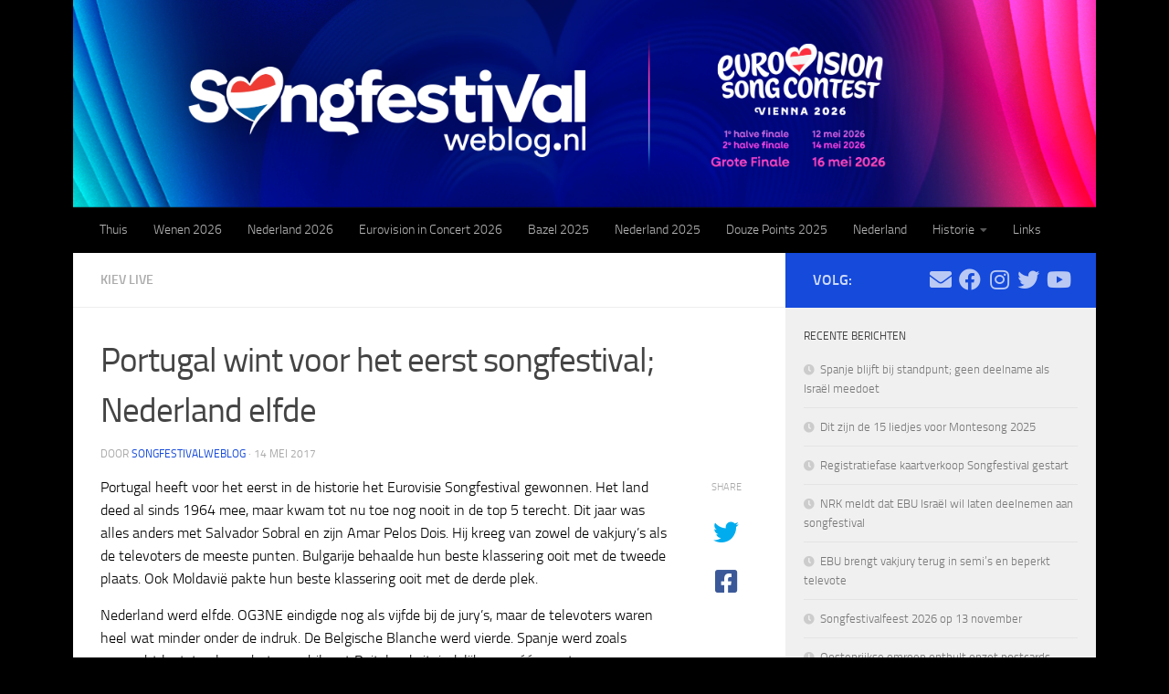

--- FILE ---
content_type: text/html; charset=UTF-8
request_url: https://www.songfestivalweblog.nl/2017/05/portugal-wint-voor-het-eerst-songfestival-nederland-elfde/comment-page-3/
body_size: 18873
content:
<!DOCTYPE html>
<html class="no-js" lang="nl-NL">
<head>
  <meta charset="UTF-8">
  <meta name="viewport" content="width=device-width, initial-scale=1.0">
  <link rel="profile" href="https://gmpg.org/xfn/11" />
  <link rel="pingback" href="https://www.songfestivalweblog.nl/xmlrpc.php">

  <!--||  JM Twitter Cards by jmau111 v12  ||-->
<meta name="twitter:card" content="summary_large_image">
<meta name="twitter:creator" content="@songfestivalNL">
<meta name="twitter:site" content="@songfestivalNL">
<meta property="og:title" content="Portugal wint voor het eerst songfestival; Nederland elfde">
<meta property="og:description" content="Portugal heeft voor het eerst in de historie het Eurovisie Songfestival gewonnen. Het land deed al sinds 1964 mee, maar kwam tot nu toe nog nooit in de top 5 terecht. Dit jaar was alles anders met Sal">
<meta property="og:image" content="https://songfestivalweblog.b-cdn.net/wp-content/uploads/2017/05/port-1.jpg">
<!--||  /JM Twitter Cards by jmau111 v12  ||-->
<title>Portugal wint voor het eerst songfestival; Nederland elfde &#8211; Songfestivalweblog.nl</title>
<meta name='robots' content='max-image-preview:large' />
<script>document.documentElement.className = document.documentElement.className.replace("no-js","js");</script>
<link rel="alternate" type="application/rss+xml" title="Songfestivalweblog.nl &raquo; feed" href="https://www.songfestivalweblog.nl/feed/" />
<link rel="alternate" type="application/rss+xml" title="Songfestivalweblog.nl &raquo; reactiesfeed" href="https://www.songfestivalweblog.nl/comments/feed/" />
<link rel="alternate" type="application/rss+xml" title="Songfestivalweblog.nl &raquo; Portugal wint voor het eerst songfestival; Nederland elfde reactiesfeed" href="https://www.songfestivalweblog.nl/2017/05/portugal-wint-voor-het-eerst-songfestival-nederland-elfde/feed/" />
<script>
window._wpemojiSettings = {"baseUrl":"https:\/\/s.w.org\/images\/core\/emoji\/15.0.3\/72x72\/","ext":".png","svgUrl":"https:\/\/s.w.org\/images\/core\/emoji\/15.0.3\/svg\/","svgExt":".svg","source":{"concatemoji":"https:\/\/www.songfestivalweblog.nl\/wp-includes\/js\/wp-emoji-release.min.js"}};
/*! This file is auto-generated */
!function(i,n){var o,s,e;function c(e){try{var t={supportTests:e,timestamp:(new Date).valueOf()};sessionStorage.setItem(o,JSON.stringify(t))}catch(e){}}function p(e,t,n){e.clearRect(0,0,e.canvas.width,e.canvas.height),e.fillText(t,0,0);var t=new Uint32Array(e.getImageData(0,0,e.canvas.width,e.canvas.height).data),r=(e.clearRect(0,0,e.canvas.width,e.canvas.height),e.fillText(n,0,0),new Uint32Array(e.getImageData(0,0,e.canvas.width,e.canvas.height).data));return t.every(function(e,t){return e===r[t]})}function u(e,t,n){switch(t){case"flag":return n(e,"\ud83c\udff3\ufe0f\u200d\u26a7\ufe0f","\ud83c\udff3\ufe0f\u200b\u26a7\ufe0f")?!1:!n(e,"\ud83c\uddfa\ud83c\uddf3","\ud83c\uddfa\u200b\ud83c\uddf3")&&!n(e,"\ud83c\udff4\udb40\udc67\udb40\udc62\udb40\udc65\udb40\udc6e\udb40\udc67\udb40\udc7f","\ud83c\udff4\u200b\udb40\udc67\u200b\udb40\udc62\u200b\udb40\udc65\u200b\udb40\udc6e\u200b\udb40\udc67\u200b\udb40\udc7f");case"emoji":return!n(e,"\ud83d\udc26\u200d\u2b1b","\ud83d\udc26\u200b\u2b1b")}return!1}function f(e,t,n){var r="undefined"!=typeof WorkerGlobalScope&&self instanceof WorkerGlobalScope?new OffscreenCanvas(300,150):i.createElement("canvas"),a=r.getContext("2d",{willReadFrequently:!0}),o=(a.textBaseline="top",a.font="600 32px Arial",{});return e.forEach(function(e){o[e]=t(a,e,n)}),o}function t(e){var t=i.createElement("script");t.src=e,t.defer=!0,i.head.appendChild(t)}"undefined"!=typeof Promise&&(o="wpEmojiSettingsSupports",s=["flag","emoji"],n.supports={everything:!0,everythingExceptFlag:!0},e=new Promise(function(e){i.addEventListener("DOMContentLoaded",e,{once:!0})}),new Promise(function(t){var n=function(){try{var e=JSON.parse(sessionStorage.getItem(o));if("object"==typeof e&&"number"==typeof e.timestamp&&(new Date).valueOf()<e.timestamp+604800&&"object"==typeof e.supportTests)return e.supportTests}catch(e){}return null}();if(!n){if("undefined"!=typeof Worker&&"undefined"!=typeof OffscreenCanvas&&"undefined"!=typeof URL&&URL.createObjectURL&&"undefined"!=typeof Blob)try{var e="postMessage("+f.toString()+"("+[JSON.stringify(s),u.toString(),p.toString()].join(",")+"));",r=new Blob([e],{type:"text/javascript"}),a=new Worker(URL.createObjectURL(r),{name:"wpTestEmojiSupports"});return void(a.onmessage=function(e){c(n=e.data),a.terminate(),t(n)})}catch(e){}c(n=f(s,u,p))}t(n)}).then(function(e){for(var t in e)n.supports[t]=e[t],n.supports.everything=n.supports.everything&&n.supports[t],"flag"!==t&&(n.supports.everythingExceptFlag=n.supports.everythingExceptFlag&&n.supports[t]);n.supports.everythingExceptFlag=n.supports.everythingExceptFlag&&!n.supports.flag,n.DOMReady=!1,n.readyCallback=function(){n.DOMReady=!0}}).then(function(){return e}).then(function(){var e;n.supports.everything||(n.readyCallback(),(e=n.source||{}).concatemoji?t(e.concatemoji):e.wpemoji&&e.twemoji&&(t(e.twemoji),t(e.wpemoji)))}))}((window,document),window._wpemojiSettings);
</script>
<style id='wp-emoji-styles-inline-css'>

	img.wp-smiley, img.emoji {
		display: inline !important;
		border: none !important;
		box-shadow: none !important;
		height: 1em !important;
		width: 1em !important;
		margin: 0 0.07em !important;
		vertical-align: -0.1em !important;
		background: none !important;
		padding: 0 !important;
	}
</style>
<link rel='stylesheet' id='wp-block-library-css' href='https://www.songfestivalweblog.nl/wp-includes/css/dist/block-library/style.min.css' media='all' />
<style id='classic-theme-styles-inline-css'>
/*! This file is auto-generated */
.wp-block-button__link{color:#fff;background-color:#32373c;border-radius:9999px;box-shadow:none;text-decoration:none;padding:calc(.667em + 2px) calc(1.333em + 2px);font-size:1.125em}.wp-block-file__button{background:#32373c;color:#fff;text-decoration:none}
</style>
<style id='global-styles-inline-css'>
:root{--wp--preset--aspect-ratio--square: 1;--wp--preset--aspect-ratio--4-3: 4/3;--wp--preset--aspect-ratio--3-4: 3/4;--wp--preset--aspect-ratio--3-2: 3/2;--wp--preset--aspect-ratio--2-3: 2/3;--wp--preset--aspect-ratio--16-9: 16/9;--wp--preset--aspect-ratio--9-16: 9/16;--wp--preset--color--black: #000000;--wp--preset--color--cyan-bluish-gray: #abb8c3;--wp--preset--color--white: #ffffff;--wp--preset--color--pale-pink: #f78da7;--wp--preset--color--vivid-red: #cf2e2e;--wp--preset--color--luminous-vivid-orange: #ff6900;--wp--preset--color--luminous-vivid-amber: #fcb900;--wp--preset--color--light-green-cyan: #7bdcb5;--wp--preset--color--vivid-green-cyan: #00d084;--wp--preset--color--pale-cyan-blue: #8ed1fc;--wp--preset--color--vivid-cyan-blue: #0693e3;--wp--preset--color--vivid-purple: #9b51e0;--wp--preset--gradient--vivid-cyan-blue-to-vivid-purple: linear-gradient(135deg,rgba(6,147,227,1) 0%,rgb(155,81,224) 100%);--wp--preset--gradient--light-green-cyan-to-vivid-green-cyan: linear-gradient(135deg,rgb(122,220,180) 0%,rgb(0,208,130) 100%);--wp--preset--gradient--luminous-vivid-amber-to-luminous-vivid-orange: linear-gradient(135deg,rgba(252,185,0,1) 0%,rgba(255,105,0,1) 100%);--wp--preset--gradient--luminous-vivid-orange-to-vivid-red: linear-gradient(135deg,rgba(255,105,0,1) 0%,rgb(207,46,46) 100%);--wp--preset--gradient--very-light-gray-to-cyan-bluish-gray: linear-gradient(135deg,rgb(238,238,238) 0%,rgb(169,184,195) 100%);--wp--preset--gradient--cool-to-warm-spectrum: linear-gradient(135deg,rgb(74,234,220) 0%,rgb(151,120,209) 20%,rgb(207,42,186) 40%,rgb(238,44,130) 60%,rgb(251,105,98) 80%,rgb(254,248,76) 100%);--wp--preset--gradient--blush-light-purple: linear-gradient(135deg,rgb(255,206,236) 0%,rgb(152,150,240) 100%);--wp--preset--gradient--blush-bordeaux: linear-gradient(135deg,rgb(254,205,165) 0%,rgb(254,45,45) 50%,rgb(107,0,62) 100%);--wp--preset--gradient--luminous-dusk: linear-gradient(135deg,rgb(255,203,112) 0%,rgb(199,81,192) 50%,rgb(65,88,208) 100%);--wp--preset--gradient--pale-ocean: linear-gradient(135deg,rgb(255,245,203) 0%,rgb(182,227,212) 50%,rgb(51,167,181) 100%);--wp--preset--gradient--electric-grass: linear-gradient(135deg,rgb(202,248,128) 0%,rgb(113,206,126) 100%);--wp--preset--gradient--midnight: linear-gradient(135deg,rgb(2,3,129) 0%,rgb(40,116,252) 100%);--wp--preset--font-size--small: 13px;--wp--preset--font-size--medium: 20px;--wp--preset--font-size--large: 36px;--wp--preset--font-size--x-large: 42px;--wp--preset--spacing--20: 0.44rem;--wp--preset--spacing--30: 0.67rem;--wp--preset--spacing--40: 1rem;--wp--preset--spacing--50: 1.5rem;--wp--preset--spacing--60: 2.25rem;--wp--preset--spacing--70: 3.38rem;--wp--preset--spacing--80: 5.06rem;--wp--preset--shadow--natural: 6px 6px 9px rgba(0, 0, 0, 0.2);--wp--preset--shadow--deep: 12px 12px 50px rgba(0, 0, 0, 0.4);--wp--preset--shadow--sharp: 6px 6px 0px rgba(0, 0, 0, 0.2);--wp--preset--shadow--outlined: 6px 6px 0px -3px rgba(255, 255, 255, 1), 6px 6px rgba(0, 0, 0, 1);--wp--preset--shadow--crisp: 6px 6px 0px rgba(0, 0, 0, 1);}:where(.is-layout-flex){gap: 0.5em;}:where(.is-layout-grid){gap: 0.5em;}body .is-layout-flex{display: flex;}.is-layout-flex{flex-wrap: wrap;align-items: center;}.is-layout-flex > :is(*, div){margin: 0;}body .is-layout-grid{display: grid;}.is-layout-grid > :is(*, div){margin: 0;}:where(.wp-block-columns.is-layout-flex){gap: 2em;}:where(.wp-block-columns.is-layout-grid){gap: 2em;}:where(.wp-block-post-template.is-layout-flex){gap: 1.25em;}:where(.wp-block-post-template.is-layout-grid){gap: 1.25em;}.has-black-color{color: var(--wp--preset--color--black) !important;}.has-cyan-bluish-gray-color{color: var(--wp--preset--color--cyan-bluish-gray) !important;}.has-white-color{color: var(--wp--preset--color--white) !important;}.has-pale-pink-color{color: var(--wp--preset--color--pale-pink) !important;}.has-vivid-red-color{color: var(--wp--preset--color--vivid-red) !important;}.has-luminous-vivid-orange-color{color: var(--wp--preset--color--luminous-vivid-orange) !important;}.has-luminous-vivid-amber-color{color: var(--wp--preset--color--luminous-vivid-amber) !important;}.has-light-green-cyan-color{color: var(--wp--preset--color--light-green-cyan) !important;}.has-vivid-green-cyan-color{color: var(--wp--preset--color--vivid-green-cyan) !important;}.has-pale-cyan-blue-color{color: var(--wp--preset--color--pale-cyan-blue) !important;}.has-vivid-cyan-blue-color{color: var(--wp--preset--color--vivid-cyan-blue) !important;}.has-vivid-purple-color{color: var(--wp--preset--color--vivid-purple) !important;}.has-black-background-color{background-color: var(--wp--preset--color--black) !important;}.has-cyan-bluish-gray-background-color{background-color: var(--wp--preset--color--cyan-bluish-gray) !important;}.has-white-background-color{background-color: var(--wp--preset--color--white) !important;}.has-pale-pink-background-color{background-color: var(--wp--preset--color--pale-pink) !important;}.has-vivid-red-background-color{background-color: var(--wp--preset--color--vivid-red) !important;}.has-luminous-vivid-orange-background-color{background-color: var(--wp--preset--color--luminous-vivid-orange) !important;}.has-luminous-vivid-amber-background-color{background-color: var(--wp--preset--color--luminous-vivid-amber) !important;}.has-light-green-cyan-background-color{background-color: var(--wp--preset--color--light-green-cyan) !important;}.has-vivid-green-cyan-background-color{background-color: var(--wp--preset--color--vivid-green-cyan) !important;}.has-pale-cyan-blue-background-color{background-color: var(--wp--preset--color--pale-cyan-blue) !important;}.has-vivid-cyan-blue-background-color{background-color: var(--wp--preset--color--vivid-cyan-blue) !important;}.has-vivid-purple-background-color{background-color: var(--wp--preset--color--vivid-purple) !important;}.has-black-border-color{border-color: var(--wp--preset--color--black) !important;}.has-cyan-bluish-gray-border-color{border-color: var(--wp--preset--color--cyan-bluish-gray) !important;}.has-white-border-color{border-color: var(--wp--preset--color--white) !important;}.has-pale-pink-border-color{border-color: var(--wp--preset--color--pale-pink) !important;}.has-vivid-red-border-color{border-color: var(--wp--preset--color--vivid-red) !important;}.has-luminous-vivid-orange-border-color{border-color: var(--wp--preset--color--luminous-vivid-orange) !important;}.has-luminous-vivid-amber-border-color{border-color: var(--wp--preset--color--luminous-vivid-amber) !important;}.has-light-green-cyan-border-color{border-color: var(--wp--preset--color--light-green-cyan) !important;}.has-vivid-green-cyan-border-color{border-color: var(--wp--preset--color--vivid-green-cyan) !important;}.has-pale-cyan-blue-border-color{border-color: var(--wp--preset--color--pale-cyan-blue) !important;}.has-vivid-cyan-blue-border-color{border-color: var(--wp--preset--color--vivid-cyan-blue) !important;}.has-vivid-purple-border-color{border-color: var(--wp--preset--color--vivid-purple) !important;}.has-vivid-cyan-blue-to-vivid-purple-gradient-background{background: var(--wp--preset--gradient--vivid-cyan-blue-to-vivid-purple) !important;}.has-light-green-cyan-to-vivid-green-cyan-gradient-background{background: var(--wp--preset--gradient--light-green-cyan-to-vivid-green-cyan) !important;}.has-luminous-vivid-amber-to-luminous-vivid-orange-gradient-background{background: var(--wp--preset--gradient--luminous-vivid-amber-to-luminous-vivid-orange) !important;}.has-luminous-vivid-orange-to-vivid-red-gradient-background{background: var(--wp--preset--gradient--luminous-vivid-orange-to-vivid-red) !important;}.has-very-light-gray-to-cyan-bluish-gray-gradient-background{background: var(--wp--preset--gradient--very-light-gray-to-cyan-bluish-gray) !important;}.has-cool-to-warm-spectrum-gradient-background{background: var(--wp--preset--gradient--cool-to-warm-spectrum) !important;}.has-blush-light-purple-gradient-background{background: var(--wp--preset--gradient--blush-light-purple) !important;}.has-blush-bordeaux-gradient-background{background: var(--wp--preset--gradient--blush-bordeaux) !important;}.has-luminous-dusk-gradient-background{background: var(--wp--preset--gradient--luminous-dusk) !important;}.has-pale-ocean-gradient-background{background: var(--wp--preset--gradient--pale-ocean) !important;}.has-electric-grass-gradient-background{background: var(--wp--preset--gradient--electric-grass) !important;}.has-midnight-gradient-background{background: var(--wp--preset--gradient--midnight) !important;}.has-small-font-size{font-size: var(--wp--preset--font-size--small) !important;}.has-medium-font-size{font-size: var(--wp--preset--font-size--medium) !important;}.has-large-font-size{font-size: var(--wp--preset--font-size--large) !important;}.has-x-large-font-size{font-size: var(--wp--preset--font-size--x-large) !important;}
:where(.wp-block-post-template.is-layout-flex){gap: 1.25em;}:where(.wp-block-post-template.is-layout-grid){gap: 1.25em;}
:where(.wp-block-columns.is-layout-flex){gap: 2em;}:where(.wp-block-columns.is-layout-grid){gap: 2em;}
:root :where(.wp-block-pullquote){font-size: 1.5em;line-height: 1.6;}
</style>
<link rel='stylesheet' id='hueman-main-style-css' href='https://songfestivalweblog.b-cdn.net/wp-content/themes/hueman/assets/front/css/main.min.css' media='all' />
<style id='hueman-main-style-inline-css'>
body { font-size:0.88rem; }@media only screen and (min-width: 720px) {
        .nav > li { font-size:0.88rem; }
      }.container-inner { max-width: 1120px; }.sidebar .widget { padding-left: 20px; padding-right: 20px; padding-top: 20px; }::selection { background-color: #154adb; }
::-moz-selection { background-color: #154adb; }a,a>span.hu-external::after,.themeform label .required,#flexslider-featured .flex-direction-nav .flex-next:hover,#flexslider-featured .flex-direction-nav .flex-prev:hover,.post-hover:hover .post-title a,.post-title a:hover,.sidebar.s1 .post-nav li a:hover i,.content .post-nav li a:hover i,.post-related a:hover,.sidebar.s1 .widget_rss ul li a,#footer .widget_rss ul li a,.sidebar.s1 .widget_calendar a,#footer .widget_calendar a,.sidebar.s1 .alx-tab .tab-item-category a,.sidebar.s1 .alx-posts .post-item-category a,.sidebar.s1 .alx-tab li:hover .tab-item-title a,.sidebar.s1 .alx-tab li:hover .tab-item-comment a,.sidebar.s1 .alx-posts li:hover .post-item-title a,#footer .alx-tab .tab-item-category a,#footer .alx-posts .post-item-category a,#footer .alx-tab li:hover .tab-item-title a,#footer .alx-tab li:hover .tab-item-comment a,#footer .alx-posts li:hover .post-item-title a,.comment-tabs li.active a,.comment-awaiting-moderation,.child-menu a:hover,.child-menu .current_page_item > a,.wp-pagenavi a{ color: #154adb; }input[type="submit"],.themeform button[type="submit"],.sidebar.s1 .sidebar-top,.sidebar.s1 .sidebar-toggle,#flexslider-featured .flex-control-nav li a.flex-active,.post-tags a:hover,.sidebar.s1 .widget_calendar caption,#footer .widget_calendar caption,.author-bio .bio-avatar:after,.commentlist li.bypostauthor > .comment-body:after,.commentlist li.comment-author-admin > .comment-body:after{ background-color: #154adb; }.post-format .format-container { border-color: #154adb; }.sidebar.s1 .alx-tabs-nav li.active a,#footer .alx-tabs-nav li.active a,.comment-tabs li.active a,.wp-pagenavi a:hover,.wp-pagenavi a:active,.wp-pagenavi span.current{ border-bottom-color: #154adb!important; }.sidebar.s2 .post-nav li a:hover i,
.sidebar.s2 .widget_rss ul li a,
.sidebar.s2 .widget_calendar a,
.sidebar.s2 .alx-tab .tab-item-category a,
.sidebar.s2 .alx-posts .post-item-category a,
.sidebar.s2 .alx-tab li:hover .tab-item-title a,
.sidebar.s2 .alx-tab li:hover .tab-item-comment a,
.sidebar.s2 .alx-posts li:hover .post-item-title a { color: #82b965; }
.sidebar.s2 .sidebar-top,.sidebar.s2 .sidebar-toggle,.post-comments,.jp-play-bar,.jp-volume-bar-value,.sidebar.s2 .widget_calendar caption{ background-color: #82b965; }.sidebar.s2 .alx-tabs-nav li.active a { border-bottom-color: #82b965; }
.post-comments::before { border-right-color: #82b965; }
      .search-expand,
              #nav-topbar.nav-container { background-color: #26272b}@media only screen and (min-width: 720px) {
                #nav-topbar .nav ul { background-color: #26272b; }
              }.is-scrolled #header .nav-container.desktop-sticky,
              .is-scrolled #header .search-expand { background-color: #26272b; background-color: rgba(38,39,43,0.90) }.is-scrolled .topbar-transparent #nav-topbar.desktop-sticky .nav ul { background-color: #26272b; background-color: rgba(38,39,43,0.95) }#header { background-color: #000000; }
@media only screen and (min-width: 720px) {
  #nav-header .nav ul { background-color: #000000; }
}
        #header #nav-mobile { background-color: #000000; }.is-scrolled #header #nav-mobile { background-color: #000000; background-color: rgba(0,0,0,0.90) }#nav-header.nav-container, #main-header-search .search-expand { background-color: #000000; }
@media only screen and (min-width: 720px) {
  #nav-header .nav ul { background-color: #000000; }
}
        body { background-color: #000000; }
</style>
<link rel='stylesheet' id='hueman-font-awesome-css' href='https://songfestivalweblog.b-cdn.net/wp-content/themes/hueman/assets/front/css/font-awesome.min.css' media='all' />
<script src="https://songfestivalweblog.b-cdn.net/wp-includes/js/jquery/jquery.min.js" id="jquery-core-js"></script>
<script src="https://songfestivalweblog.b-cdn.net/wp-includes/js/jquery/jquery-migrate.min.js" id="jquery-migrate-js"></script>
<link rel="https://api.w.org/" href="https://www.songfestivalweblog.nl/wp-json/" /><link rel="alternate" title="JSON" type="application/json" href="https://www.songfestivalweblog.nl/wp-json/wp/v2/posts/73322" /><link rel="EditURI" type="application/rsd+xml" title="RSD" href="https://www.songfestivalweblog.nl/xmlrpc.php?rsd" />
<meta name="generator" content="WordPress 6.6.4" />
<link rel="canonical" href="https://www.songfestivalweblog.nl/2017/05/portugal-wint-voor-het-eerst-songfestival-nederland-elfde/comment-page-3/#comments" />
<link rel='shortlink' href='https://www.songfestivalweblog.nl/?p=73322' />
<link rel="alternate" title="oEmbed (JSON)" type="application/json+oembed" href="https://www.songfestivalweblog.nl/wp-json/oembed/1.0/embed?url=https%3A%2F%2Fwww.songfestivalweblog.nl%2F2017%2F05%2Fportugal-wint-voor-het-eerst-songfestival-nederland-elfde%2F" />
<link rel="alternate" title="oEmbed (XML)" type="text/xml+oembed" href="https://www.songfestivalweblog.nl/wp-json/oembed/1.0/embed?url=https%3A%2F%2Fwww.songfestivalweblog.nl%2F2017%2F05%2Fportugal-wint-voor-het-eerst-songfestival-nederland-elfde%2F&#038;format=xml" />


<!-- Facebook Like Thumbnail (v0.4) -->
<meta property="og:image" content="https://songfestivalweblog.b-cdn.net/wp-content/uploads/2017/05/port-1.jpg" />
<!-- using featured thumbnail -->
<!-- Facebook Like Thumbnail (By Ashfame - https://github.com/ashfame/facebook-like-thumbnail) -->

    <link rel="preload" as="font" type="font/woff2" href="https://songfestivalweblog.b-cdn.net/wp-content/themes/hueman/assets/front/webfonts/fa-brands-400.woff2?v=5.15.2" crossorigin="anonymous"/>
    <link rel="preload" as="font" type="font/woff2" href="https://songfestivalweblog.b-cdn.net/wp-content/themes/hueman/assets/front/webfonts/fa-regular-400.woff2?v=5.15.2" crossorigin="anonymous"/>
    <link rel="preload" as="font" type="font/woff2" href="https://songfestivalweblog.b-cdn.net/wp-content/themes/hueman/assets/front/webfonts/fa-solid-900.woff2?v=5.15.2" crossorigin="anonymous"/>
  <link rel="preload" as="font" type="font/woff" href="https://songfestivalweblog.b-cdn.net/wp-content/themes/hueman/assets/front/fonts/titillium-light-webfont.woff" crossorigin="anonymous"/>
<link rel="preload" as="font" type="font/woff" href="https://songfestivalweblog.b-cdn.net/wp-content/themes/hueman/assets/front/fonts/titillium-lightitalic-webfont.woff" crossorigin="anonymous"/>
<link rel="preload" as="font" type="font/woff" href="https://songfestivalweblog.b-cdn.net/wp-content/themes/hueman/assets/front/fonts/titillium-regular-webfont.woff" crossorigin="anonymous"/>
<link rel="preload" as="font" type="font/woff" href="https://songfestivalweblog.b-cdn.net/wp-content/themes/hueman/assets/front/fonts/titillium-regularitalic-webfont.woff" crossorigin="anonymous"/>
<link rel="preload" as="font" type="font/woff" href="https://songfestivalweblog.b-cdn.net/wp-content/themes/hueman/assets/front/fonts/titillium-semibold-webfont.woff" crossorigin="anonymous"/>
<style>
  /*  base : fonts
/* ------------------------------------ */
body { font-family: "Titillium", Arial, sans-serif; }
@font-face {
  font-family: 'Titillium';
  src: url('https://songfestivalweblog.b-cdn.net/wp-content/themes/hueman/assets/front/fonts/titillium-light-webfont.eot');
  src: url('https://songfestivalweblog.b-cdn.net/wp-content/themes/hueman/assets/front/fonts/titillium-light-webfont.svg#titillium-light-webfont') format('svg'),
     url('https://songfestivalweblog.b-cdn.net/wp-content/themes/hueman/assets/front/fonts/titillium-light-webfont.eot?#iefix') format('embedded-opentype'),
     url('https://songfestivalweblog.b-cdn.net/wp-content/themes/hueman/assets/front/fonts/titillium-light-webfont.woff') format('woff'),
     url('https://songfestivalweblog.b-cdn.net/wp-content/themes/hueman/assets/front/fonts/titillium-light-webfont.ttf') format('truetype');
  font-weight: 300;
  font-style: normal;
}
@font-face {
  font-family: 'Titillium';
  src: url('https://songfestivalweblog.b-cdn.net/wp-content/themes/hueman/assets/front/fonts/titillium-lightitalic-webfont.eot');
  src: url('https://songfestivalweblog.b-cdn.net/wp-content/themes/hueman/assets/front/fonts/titillium-lightitalic-webfont.svg#titillium-lightitalic-webfont') format('svg'),
     url('https://songfestivalweblog.b-cdn.net/wp-content/themes/hueman/assets/front/fonts/titillium-lightitalic-webfont.eot?#iefix') format('embedded-opentype'),
     url('https://songfestivalweblog.b-cdn.net/wp-content/themes/hueman/assets/front/fonts/titillium-lightitalic-webfont.woff') format('woff'),
     url('https://songfestivalweblog.b-cdn.net/wp-content/themes/hueman/assets/front/fonts/titillium-lightitalic-webfont.ttf') format('truetype');
  font-weight: 300;
  font-style: italic;
}
@font-face {
  font-family: 'Titillium';
  src: url('https://songfestivalweblog.b-cdn.net/wp-content/themes/hueman/assets/front/fonts/titillium-regular-webfont.eot');
  src: url('https://songfestivalweblog.b-cdn.net/wp-content/themes/hueman/assets/front/fonts/titillium-regular-webfont.svg#titillium-regular-webfont') format('svg'),
     url('https://songfestivalweblog.b-cdn.net/wp-content/themes/hueman/assets/front/fonts/titillium-regular-webfont.eot?#iefix') format('embedded-opentype'),
     url('https://songfestivalweblog.b-cdn.net/wp-content/themes/hueman/assets/front/fonts/titillium-regular-webfont.woff') format('woff'),
     url('https://songfestivalweblog.b-cdn.net/wp-content/themes/hueman/assets/front/fonts/titillium-regular-webfont.ttf') format('truetype');
  font-weight: 400;
  font-style: normal;
}
@font-face {
  font-family: 'Titillium';
  src: url('https://songfestivalweblog.b-cdn.net/wp-content/themes/hueman/assets/front/fonts/titillium-regularitalic-webfont.eot');
  src: url('https://songfestivalweblog.b-cdn.net/wp-content/themes/hueman/assets/front/fonts/titillium-regularitalic-webfont.svg#titillium-regular-webfont') format('svg'),
     url('https://songfestivalweblog.b-cdn.net/wp-content/themes/hueman/assets/front/fonts/titillium-regularitalic-webfont.eot?#iefix') format('embedded-opentype'),
     url('https://songfestivalweblog.b-cdn.net/wp-content/themes/hueman/assets/front/fonts/titillium-regularitalic-webfont.woff') format('woff'),
     url('https://songfestivalweblog.b-cdn.net/wp-content/themes/hueman/assets/front/fonts/titillium-regularitalic-webfont.ttf') format('truetype');
  font-weight: 400;
  font-style: italic;
}
@font-face {
    font-family: 'Titillium';
    src: url('https://songfestivalweblog.b-cdn.net/wp-content/themes/hueman/assets/front/fonts/titillium-semibold-webfont.eot');
    src: url('https://songfestivalweblog.b-cdn.net/wp-content/themes/hueman/assets/front/fonts/titillium-semibold-webfont.svg#titillium-semibold-webfont') format('svg'),
         url('https://songfestivalweblog.b-cdn.net/wp-content/themes/hueman/assets/front/fonts/titillium-semibold-webfont.eot?#iefix') format('embedded-opentype'),
         url('https://songfestivalweblog.b-cdn.net/wp-content/themes/hueman/assets/front/fonts/titillium-semibold-webfont.woff') format('woff'),
         url('https://songfestivalweblog.b-cdn.net/wp-content/themes/hueman/assets/front/fonts/titillium-semibold-webfont.ttf') format('truetype');
  font-weight: 600;
  font-style: normal;
}
</style>
  <!--[if lt IE 9]>
<script src="https://songfestivalweblog.b-cdn.net/wp-content/themes/hueman/assets/front/js/ie/html5shiv-printshiv.min.js"></script>
<script src="https://songfestivalweblog.b-cdn.net/wp-content/themes/hueman/assets/front/js/ie/selectivizr.js"></script>
<![endif]-->
<style>.recentcomments a{display:inline !important;padding:0 !important;margin:0 !important;}</style><!-- All in one Favicon 4.8 --><link rel="shortcut icon" href="https://songfestivalweblog.b-cdn.net/wp-content/uploads/2013/12/favicon.ico" />
		<style id="wp-custom-css">
			p {
  color: black;
}		</style>
		</head>

<body data-rsssl=1 class="post-template-default single single-post postid-73322 single-format-standard wp-embed-responsive col-2cl full-width header-desktop-sticky header-mobile-sticky hueman-3-7-25 chrome">
<div id="wrapper">
  <a class="screen-reader-text skip-link" href="#content">Doorgaan naar inhoud</a>
  
  <header id="header" class="main-menu-mobile-on one-mobile-menu main_menu header-ads-desktop  topbar-transparent has-header-img">
        <nav class="nav-container group mobile-menu mobile-sticky " id="nav-mobile" data-menu-id="header-1">
  <div class="mobile-title-logo-in-header"></div>
        
                    <!-- <div class="ham__navbar-toggler collapsed" aria-expanded="false">
          <div class="ham__navbar-span-wrapper">
            <span class="ham-toggler-menu__span"></span>
          </div>
        </div> -->
        <button class="ham__navbar-toggler-two collapsed" title="Menu" aria-expanded="false">
          <span class="ham__navbar-span-wrapper">
            <span class="line line-1"></span>
            <span class="line line-2"></span>
            <span class="line line-3"></span>
          </span>
        </button>
            
      <div class="nav-text"></div>
      <div class="nav-wrap container">
                  <ul class="nav container-inner group mobile-search">
                            <li>
                  <form role="search" method="get" class="search-form" action="https://www.songfestivalweblog.nl/">
				<label>
					<span class="screen-reader-text">Zoeken naar:</span>
					<input type="search" class="search-field" placeholder="Zoeken &hellip;" value="" name="s" />
				</label>
				<input type="submit" class="search-submit" value="Zoeken" />
			</form>                </li>
                      </ul>
                <ul id="menu-navigatie" class="nav container-inner group"><li id="menu-item-12594" class="menu-item menu-item-type-custom menu-item-object-custom menu-item-home menu-item-12594"><a href="https://www.songfestivalweblog.nl/">Thuis</a></li>
<li id="menu-item-99719" class="menu-item menu-item-type-taxonomy menu-item-object-category menu-item-99719"><a href="https://www.songfestivalweblog.nl/category/wenen-2026/">Wenen 2026</a></li>
<li id="menu-item-98422" class="menu-item menu-item-type-taxonomy menu-item-object-category menu-item-98422"><a href="https://www.songfestivalweblog.nl/category/nederland/nederland-2026/">Nederland 2026</a></li>
<li id="menu-item-99718" class="menu-item menu-item-type-taxonomy menu-item-object-category menu-item-99718"><a href="https://www.songfestivalweblog.nl/category/eurovision-in-concert-2026/">Eurovision in Concert 2026</a></li>
<li id="menu-item-96294" class="menu-item menu-item-type-taxonomy menu-item-object-category menu-item-96294"><a href="https://www.songfestivalweblog.nl/category/bazel-2025/">Bazel 2025</a></li>
<li id="menu-item-96296" class="menu-item menu-item-type-taxonomy menu-item-object-category menu-item-96296"><a href="https://www.songfestivalweblog.nl/category/nederland/nederland-2025/">Nederland 2025</a></li>
<li id="menu-item-97494" class="menu-item menu-item-type-taxonomy menu-item-object-category menu-item-97494"><a href="https://www.songfestivalweblog.nl/category/douze-points-2025/">Douze Points 2025</a></li>
<li id="menu-item-97496" class="menu-item menu-item-type-taxonomy menu-item-object-category menu-item-97496"><a href="https://www.songfestivalweblog.nl/category/nederland/">Nederland</a></li>
<li id="menu-item-68116" class="menu-item menu-item-type-post_type menu-item-object-page menu-item-has-children menu-item-68116"><a href="https://www.songfestivalweblog.nl/historie/">Historie</a>
<ul class="sub-menu">
	<li id="menu-item-68113" class="menu-item menu-item-type-post_type menu-item-object-page menu-item-68113"><a href="https://www.songfestivalweblog.nl/esf-historie/">ESF-historie</a></li>
	<li id="menu-item-68118" class="menu-item menu-item-type-post_type menu-item-object-page menu-item-68118"><a href="https://www.songfestivalweblog.nl/nsf-historie/">NSF-historie</a></li>
	<li id="menu-item-68114" class="menu-item menu-item-type-post_type menu-item-object-page menu-item-68114"><a href="https://www.songfestivalweblog.nl/eurovisie-live/">Eurovisie live</a></li>
</ul>
</li>
<li id="menu-item-68117" class="menu-item menu-item-type-post_type menu-item-object-page menu-item-68117"><a href="https://www.songfestivalweblog.nl/links/">Links</a></li>
</ul>      </div>
</nav><!--/#nav-topbar-->  
  
  <div class="container group">
        <div class="container-inner">

                <div id="header-image-wrap">
              <div class="group hu-pad central-header-zone">
                                                          <div id="header-widgets">
                                                </div><!--/#header-ads-->
                                </div>

              <a href="https://www.songfestivalweblog.nl/" rel="home"><img src="https://songfestivalweblog.b-cdn.net/wp-content/uploads/2025/08/cropped-KOP.png" width="1380" height="280" alt="" class="new-site-image" srcset="https://songfestivalweblog.b-cdn.net/wp-content/uploads/2025/08/cropped-KOP.png 1380w, https://songfestivalweblog.b-cdn.net/wp-content/uploads/2025/08/cropped-KOP-300x61.png 300w, https://songfestivalweblog.b-cdn.net/wp-content/uploads/2025/08/cropped-KOP-1024x208.png 1024w, https://songfestivalweblog.b-cdn.net/wp-content/uploads/2025/08/cropped-KOP-768x156.png 768w" sizes="(max-width: 1380px) 100vw, 1380px" decoding="async" fetchpriority="high" /></a>          </div>
      
                <nav class="nav-container group desktop-menu " id="nav-header" data-menu-id="header-2">
    <div class="nav-text"><!-- put your mobile menu text here --></div>

  <div class="nav-wrap container">
        <ul id="menu-navigatie-1" class="nav container-inner group"><li class="menu-item menu-item-type-custom menu-item-object-custom menu-item-home menu-item-12594"><a href="https://www.songfestivalweblog.nl/">Thuis</a></li>
<li class="menu-item menu-item-type-taxonomy menu-item-object-category menu-item-99719"><a href="https://www.songfestivalweblog.nl/category/wenen-2026/">Wenen 2026</a></li>
<li class="menu-item menu-item-type-taxonomy menu-item-object-category menu-item-98422"><a href="https://www.songfestivalweblog.nl/category/nederland/nederland-2026/">Nederland 2026</a></li>
<li class="menu-item menu-item-type-taxonomy menu-item-object-category menu-item-99718"><a href="https://www.songfestivalweblog.nl/category/eurovision-in-concert-2026/">Eurovision in Concert 2026</a></li>
<li class="menu-item menu-item-type-taxonomy menu-item-object-category menu-item-96294"><a href="https://www.songfestivalweblog.nl/category/bazel-2025/">Bazel 2025</a></li>
<li class="menu-item menu-item-type-taxonomy menu-item-object-category menu-item-96296"><a href="https://www.songfestivalweblog.nl/category/nederland/nederland-2025/">Nederland 2025</a></li>
<li class="menu-item menu-item-type-taxonomy menu-item-object-category menu-item-97494"><a href="https://www.songfestivalweblog.nl/category/douze-points-2025/">Douze Points 2025</a></li>
<li class="menu-item menu-item-type-taxonomy menu-item-object-category menu-item-97496"><a href="https://www.songfestivalweblog.nl/category/nederland/">Nederland</a></li>
<li class="menu-item menu-item-type-post_type menu-item-object-page menu-item-has-children menu-item-68116"><a href="https://www.songfestivalweblog.nl/historie/">Historie</a>
<ul class="sub-menu">
	<li class="menu-item menu-item-type-post_type menu-item-object-page menu-item-68113"><a href="https://www.songfestivalweblog.nl/esf-historie/">ESF-historie</a></li>
	<li class="menu-item menu-item-type-post_type menu-item-object-page menu-item-68118"><a href="https://www.songfestivalweblog.nl/nsf-historie/">NSF-historie</a></li>
	<li class="menu-item menu-item-type-post_type menu-item-object-page menu-item-68114"><a href="https://www.songfestivalweblog.nl/eurovisie-live/">Eurovisie live</a></li>
</ul>
</li>
<li class="menu-item menu-item-type-post_type menu-item-object-page menu-item-68117"><a href="https://www.songfestivalweblog.nl/links/">Links</a></li>
</ul>  </div>
</nav><!--/#nav-header-->      
    </div><!--/.container-inner-->
      </div><!--/.container-->

</header><!--/#header-->
  
  <div class="container" id="page">
    <div class="container-inner">
            <div class="main">
        <div class="main-inner group">
          
              <main class="content" id="content">
              <div class="page-title hu-pad group">
          	    		<ul class="meta-single group">
    			<li class="category"><a href="https://www.songfestivalweblog.nl/category/kiev-live/" rel="category tag">Kiev live</a></li>
    			    		</ul>
            
    </div><!--/.page-title-->
          <div class="hu-pad group">
              <article class="post-73322 post type-post status-publish format-standard has-post-thumbnail hentry category-kiev-live">
    <div class="post-inner group">

      <h1 class="post-title entry-title">Portugal wint voor het eerst songfestival; Nederland elfde</h1>
  <p class="post-byline">
       door     <span class="vcard author">
       <span class="fn"><a href="https://www.songfestivalweblog.nl/author/admin/" title="Berichten van songfestivalweblog" rel="author">songfestivalweblog</a></span>
     </span>
     &middot;
                          <span class="published">14 mei 2017</span>
          </p>

                                
      <div class="clear"></div>

      <div class="entry themeform share">
        <div class="entry-inner">
          <p>Portugal heeft voor het eerst in de historie het Eurovisie Songfestival gewonnen. Het land deed al sinds 1964 mee, maar kwam tot nu toe nog nooit in de top 5 terecht. Dit jaar was alles anders met Salvador Sobral en zijn Amar Pelos Dois. Hij kreeg van zowel de vakjury&#8217;s als de televoters de meeste punten. Bulgarije behaalde hun beste klassering ooit met de tweede plaats. Ook Moldavië pakte hun beste klassering ooit met de derde plek.</p>
<p>Nederland werd elfde. OG3NE eindigde nog als vijfde bij de jury&#8217;s, maar de televoters waren heel wat minder onder de indruk. De Belgische Blanche werd vierde. Spanje werd zoals verwacht laatste al was het verschil met Duitsland uiteindelijk maar één punt.<span id="more-73322"></span></p>
<p>Nederland ontving twaalf punten van de jury&#8217;s van Oostenrijk en Roemenië en sleepte uiteindelijk 135 punten binnen. In de televoting ging het echter behoorlijk minder. De Nederlandse inzending ontving slechts vijftien punten, waarvan er tien uit België kwamen. Twee kwamen er uit Spanje. Kroatië, Denemarken en Duitsland leverden één punt.</p>
<p>01. <b>Portugal:</b>: Salvador &#8211; Amar pelos dois 758<br />
02. <b>Bulgarije:</b>Kristian Kostov &#8211; Beautiful Mess 615<br />
03. <b>Moldavië:</b> SunStroke Project &#8211; Hey Mamma 374<br />
04. <b>België:</b> Blanche &#8211; City Lights 363<br />
05. <b>Zweden:</b> Robin Bengtsson &#8211; I Can&#8217;t Go On 344<br />
06. <b>Italië: </b>Francesco Gabbani &#8211; Occidentali’s Karma 334<br />
07. <b>Roemenië:</b> Ilinca feat. Alex Florea &#8211; Yodel It! 282<br />
08. <b>Hongarije:</b> Joci Pápai &#8211; Origo 200<br />
09. <b>Australië:</b>: Isaiah Firebrace &#8211; Don&#8217;t come easy 173<br />
10. <b>Noorwegen:</b> Jowst feat. Aleksander Walmann &#8211; Grab the Moment 158<br />
11. <b>Nederland:</b> OG3NE &#8211; Lights &amp; Shadows 150<br />
12. <b>Frankrijk:</b> Alma &#8211; Requiem 135<br />
13. <b>Kroatië:</b> Jacques Houdek &#8211; My friend 128<br />
14. <b>Azerbeidzjan:</b> Diana Hacıyeva &#8211; Skeletons 120<br />
15. <b>Verenigd Koninkrijk:</b> Lucie Jones &#8211; Never Give Up On You 111<br />
16. <b>Oostenrijk:</b> Nathan Trent &#8211; Running On Air 93<br />
17. Wit-Rusland: NAVI band – Historyja majho žyccia (Story of my life) 83<br />
18. <b>Armenië:</b> Artsvik &#8211; Fly with me 79<br />
19. <b>Griekenland:</b>: Demy &#8211; This is love 77<br />
20. <b>Denemarken:</b> Anja Nissen &#8211; Where I Am 77<br />
21. <b>Cyprus:</b> Hovig &#8211; Gravity 68<br />
22. <b>Polen:</b> Kasia Moś &#8211; Flashlight 64<br />
23. <b>Israël:</b> Imri Ziv &#8211; I Feel Alive 39<br />
24. <b>Oekraïne:</b> O. Torvald &#8211; Time 36<br />
25. <b>Duitsland:</b> Levina &#8211; Perfect Life 6<br />
26. <b>Spanje:</b> Manel Navarro &#8211; Do It For Your Lover 5</p>
          <nav class="pagination group">
                      </nav><!--/.pagination-->
        </div>

        <div class="sharrre-container no-counter">
	<span>Share</span>
  	   <div id="twitter" data-url="https://www.songfestivalweblog.nl/2017/05/portugal-wint-voor-het-eerst-songfestival-nederland-elfde/" data-text="Portugal wint voor het eerst songfestival; Nederland elfde" data-title="Tweet"><a class="box" href="#"><div class="count" href="#"><i class="fas fa-plus"></i></div><div class="share"><i class="fab fa-twitter"></i></div></a></div>
    	   <div id="facebook" data-url="https://www.songfestivalweblog.nl/2017/05/portugal-wint-voor-het-eerst-songfestival-nederland-elfde/" data-text="Portugal wint voor het eerst songfestival; Nederland elfde" data-title="Like"></div>
      </div><!--/.sharrre-container-->
<style type="text/css"></style>
<script type="text/javascript">
  	// Sharrre
  	jQuery( function($) {
      //<temporary>
      $('head').append( $( '<style>', { id : 'hide-sharre-count', type : 'text/css', html:'.sharrre-container.no-counter .box .count {display:none;}' } ) );
      //</temporary>
                		$('#twitter').sharrre({
        			share: {
        				twitter: true
        			},
        			template: '<a class="box" href="#"><div class="count"><i class="fa fa-plus"></i></div><div class="share"><i class="fab fa-twitter"></i></div></a>',
        			enableHover: false,
        			enableTracking: true,
        			buttons: { twitter: {via: ''}},
        			click: function(api, options){
        				api.simulateClick();
        				api.openPopup('twitter');
        			}
        		});
            		            $('#facebook').sharrre({
        			share: {
        				facebook: true
        			},
        			template: '<a class="box" href="#"><div class="count"><i class="fa fa-plus"></i></div><div class="share"><i class="fab fa-facebook-square"></i></div></a>',
        			enableHover: false,
        			enableTracking: true,
              buttons:{layout: 'box_count'},
        			click: function(api, options){
        				api.simulateClick();
        				api.openPopup('facebook');
        			}
        		});
                        
    		
    			// Scrollable sharrre bar, contributed by Erik Frye. Awesome!
    			var $_shareContainer = $(".sharrre-container"),
    			    $_header         = $('#header'),
    			    $_postEntry      = $('.entry'),
        			$window          = $(window),
        			startSharePosition = $_shareContainer.offset(),//object
        			contentBottom    = $_postEntry.offset().top + $_postEntry.outerHeight(),
        			topOfTemplate    = $_header.offset().top,
              topSpacing       = _setTopSpacing();

          //triggered on scroll
    			shareScroll = function(){
      				var scrollTop     = $window.scrollTop() + topOfTemplate,
      				    stopLocation  = contentBottom - ($_shareContainer.outerHeight() + topSpacing);

              $_shareContainer.css({position : 'fixed'});

      				if( scrollTop > stopLocation ){
      					  $_shareContainer.css( { position:'relative' } );
                  $_shareContainer.offset(
                      {
                        top: contentBottom - $_shareContainer.outerHeight(),
                        left: startSharePosition.left,
                      }
                  );
      				}
      				else if (scrollTop >= $_postEntry.offset().top - topSpacing){
      					 $_shareContainer.css( { position:'fixed',top: '100px' } );
                 $_shareContainer.offset(
                      {
                        //top: scrollTop + topSpacing,
                        left: startSharePosition.left,
                      }
                  );
      				} else if (scrollTop < startSharePosition.top + ( topSpacing - 1 ) ) {
      					 $_shareContainer.css( { position:'relative' } );
                 $_shareContainer.offset(
                      {
                        top: $_postEntry.offset().top,
                        left:startSharePosition.left,
                      }
                  );
      				}
    			},

          //triggered on resize
    			shareMove = function() {
      				startSharePosition = $_shareContainer.offset();
      				contentBottom = $_postEntry.offset().top + $_postEntry.outerHeight();
      				topOfTemplate = $_header.offset().top;
      				_setTopSpacing();
    			};

    			/* As new images load the page content body gets longer. The bottom of the content area needs to be adjusted in case images are still loading. */
    			setTimeout( function() {
    				  contentBottom = $_postEntry.offset().top + $_postEntry.outerHeight();
    			}, 2000);

          function _setTopSpacing(){
              var distanceFromTop  = 20;

              if( $window.width() > 1024 ) {
                topSpacing = distanceFromTop + $('.nav-wrap').outerHeight();
              } else {
                topSpacing = distanceFromTop;
              }
              return topSpacing;
          }

          //setup event listeners
          $window.on('scroll', _.throttle( function() {
              if ( $window.width() > 719 ) {
                  shareScroll();
              } else {
                  $_shareContainer.css({
                      top:'',
                      left:'',
                      position:''
                  })
              }
          }, 50 ) );
          $window.on('resize', _.debounce( function() {
              if ( $window.width() > 719 ) {
                  shareMove();
              } else {
                  $_shareContainer.css({
                      top:'',
                      left:'',
                      position:''
                  })
              }
          }, 50 ) );
    		
  	});
</script>
        <div class="clear"></div>
      </div><!--/.entry-->

    </div><!--/.post-inner-->
  </article><!--/.post-->

<div class="clear"></div>





<h4 class="heading">
	<i class="far fa-hand-point-right"></i>Dit vind je misschien ook leuk...</h4>

<ul class="related-posts group">
  		<li class="related post-hover">
		<article class="post-72717 post type-post status-publish format-standard has-post-thumbnail hentry category-kiev-live">

			<div class="post-thumbnail">
				<a href="https://www.songfestivalweblog.nl/2017/05/kiev-live-omar-naber-niet-altijd-toonvast/" class="hu-rel-post-thumb">
					<img  width="520" height="245"  src="[data-uri]" data-src="https://songfestivalweblog.b-cdn.net/wp-content/uploads/2017/05/slov01-520x245.jpg"  class="attachment-thumb-medium size-thumb-medium wp-post-image" alt="" decoding="async" loading="lazy" />																			</a>
							</div><!--/.post-thumbnail-->

			<div class="related-inner">

				<h4 class="post-title entry-title">
					<a href="https://www.songfestivalweblog.nl/2017/05/kiev-live-omar-naber-niet-altijd-toonvast/" rel="bookmark">Kiev live: Omar Naber niet altijd toonvast</a>
				</h4><!--/.post-title-->

				<div class="post-meta group">
					<p class="post-date">
  <time class="published updated" datetime="2017-05-01 15:27:44">1 mei 2017</time>
</p>

				</div><!--/.post-meta-->

			</div><!--/.related-inner-->

		</article>
	</li><!--/.related-->
		<li class="related post-hover">
		<article class="post-970 post type-post status-publish format-standard hentry category-kiev-live">

			<div class="post-thumbnail">
				<a href="https://www.songfestivalweblog.nl/2005/05/kiev_live_de_re_11/" class="hu-rel-post-thumb">
					        <svg class="hu-svg-placeholder thumb-medium-empty" id="692c333d68136" viewBox="0 0 1792 1792" xmlns="http://www.w3.org/2000/svg"><path d="M928 832q0-14-9-23t-23-9q-66 0-113 47t-47 113q0 14 9 23t23 9 23-9 9-23q0-40 28-68t68-28q14 0 23-9t9-23zm224 130q0 106-75 181t-181 75-181-75-75-181 75-181 181-75 181 75 75 181zm-1024 574h1536v-128h-1536v128zm1152-574q0-159-112.5-271.5t-271.5-112.5-271.5 112.5-112.5 271.5 112.5 271.5 271.5 112.5 271.5-112.5 112.5-271.5zm-1024-642h384v-128h-384v128zm-128 192h1536v-256h-828l-64 128h-644v128zm1664-256v1280q0 53-37.5 90.5t-90.5 37.5h-1536q-53 0-90.5-37.5t-37.5-90.5v-1280q0-53 37.5-90.5t90.5-37.5h1536q53 0 90.5 37.5t37.5 90.5z"/></svg>
         <img class="hu-img-placeholder" src="https://songfestivalweblog.b-cdn.net/wp-content/themes/hueman/assets/front/img/thumb-medium-empty.png" alt="Kiev live: De repetities [12]" data-hu-post-id="692c333d68136" />																			</a>
							</div><!--/.post-thumbnail-->

			<div class="related-inner">

				<h4 class="post-title entry-title">
					<a href="https://www.songfestivalweblog.nl/2005/05/kiev_live_de_re_11/" rel="bookmark">Kiev live: De repetities [12]</a>
				</h4><!--/.post-title-->

				<div class="post-meta group">
					<p class="post-date">
  <time class="published updated" datetime="2005-05-14 14:51:30">14 mei 2005</time>
</p>

				</div><!--/.post-meta-->

			</div><!--/.related-inner-->

		</article>
	</li><!--/.related-->
		<li class="related post-hover">
		<article class="post-72820 post type-post status-publish format-standard has-post-thumbnail hentry category-kiev-live">

			<div class="post-thumbnail">
				<a href="https://www.songfestivalweblog.nl/2017/05/kiev-live-haalt-denemarken-weer-eens-de-finale/" class="hu-rel-post-thumb">
					<img  width="450" height="245"  src="[data-uri]" data-src="https://songfestivalweblog.b-cdn.net/wp-content/uploads/2017/05/2017_denmark_press-450x245.png"  class="attachment-thumb-medium size-thumb-medium wp-post-image" alt="" decoding="async" loading="lazy" />																			</a>
							</div><!--/.post-thumbnail-->

			<div class="related-inner">

				<h4 class="post-title entry-title">
					<a href="https://www.songfestivalweblog.nl/2017/05/kiev-live-haalt-denemarken-weer-eens-de-finale/" rel="bookmark">Kiev live: Haalt Denemarken weer eens de finale?</a>
				</h4><!--/.post-title-->

				<div class="post-meta group">
					<p class="post-date">
  <time class="published updated" datetime="2017-05-02 15:08:27">2 mei 2017</time>
</p>

				</div><!--/.post-meta-->

			</div><!--/.related-inner-->

		</article>
	</li><!--/.related-->
		  
</ul><!--/.post-related-->



<section id="comments" class="themeform">

	
		<h3 class="heading">267 reacties</h3>

		<ul class="comment-tabs group">
			<li class="active"><a href="#commentlist-container"><i class="far fa-comments"></i>Reacties<span>27</span></a></li>
			<li><a href="#pinglist-container"><i class="fas fa-share"></i>Pingbacks<span>0</span></a></li>
		</ul>

				<div id="commentlist-container" class="comment-tab">

			<ol class="commentlist">
						<li class="comment even thread-even depth-1 parent" id="comment-381058">
				<div id="div-comment-381058" class="comment-body">
				<div class="comment-author vcard">
						<cite class="fn">Nordman</cite> <span class="says">schreef:</span>		</div>
		
		<div class="comment-meta commentmetadata">
			<a href="https://www.songfestivalweblog.nl/2017/05/portugal-wint-voor-het-eerst-songfestival-nederland-elfde/comment-page-3/#comment-381058">15 mei 2017 om 13:15</a>		</div>

		<p>We zouden ook de charts in gaten kunnen houden. Alles wat vanaf 1 september 2017 wordt uitgebracht mag naar het festival worden gestuurd.</p>

		
				</div>
				<ul class="children">
		<li class="comment odd alt depth-2 parent" id="comment-381284">
				<div id="div-comment-381284" class="comment-body">
				<div class="comment-author vcard">
						<cite class="fn">Esmee</cite> <span class="says">schreef:</span>		</div>
		
		<div class="comment-meta commentmetadata">
			<a href="https://www.songfestivalweblog.nl/2017/05/portugal-wint-voor-het-eerst-songfestival-nederland-elfde/comment-page-3/#comment-381284">25 mei 2017 om 05:07</a>		</div>

		<p>Dat vind ik ook. Maar dat moet wel even bij de Avrotros onder de aandacht worden gebracht.</p>

		
				</div>
				<ul class="children">
		<li class="comment even depth-3" id="comment-381285">
				<div id="div-comment-381285" class="comment-body">
				<div class="comment-author vcard">
						<cite class="fn">Esmee</cite> <span class="says">schreef:</span>		</div>
		
		<div class="comment-meta commentmetadata">
			<a href="https://www.songfestivalweblog.nl/2017/05/portugal-wint-voor-het-eerst-songfestival-nederland-elfde/comment-page-3/#comment-381285">25 mei 2017 om 05:08</a>		</div>

		<p>En dan stellen we hier vanaf 1 september een top 10 of 20 samen waaruit te kiezen valt.:-)</p>

		
				</div>
				</li><!-- #comment-## -->
</ul><!-- .children -->
</li><!-- #comment-## -->
</ul><!-- .children -->
</li><!-- #comment-## -->
		<li class="comment odd alt thread-odd thread-alt depth-1" id="comment-381064">
				<div id="div-comment-381064" class="comment-body">
				<div class="comment-author vcard">
						<cite class="fn">Wim1970</cite> <span class="says">schreef:</span>		</div>
		
		<div class="comment-meta commentmetadata">
			<a href="https://www.songfestivalweblog.nl/2017/05/portugal-wint-voor-het-eerst-songfestival-nederland-elfde/comment-page-3/#comment-381064">15 mei 2017 om 14:55</a>		</div>

		<blockquote cite="comment-380924">
<p><strong><a href="#comment-380924" rel="nofollow">Matje</a></strong>:<br />
Niet grappig!<br />
Ik wist niet dat ze overleden was.</p>
</blockquote>

		
				</div>
				</li><!-- #comment-## -->
		<li class="comment even thread-even depth-1 parent" id="comment-381074">
				<div id="div-comment-381074" class="comment-body">
				<div class="comment-author vcard">
						<cite class="fn">Esmee</cite> <span class="says">schreef:</span>		</div>
		
		<div class="comment-meta commentmetadata">
			<a href="https://www.songfestivalweblog.nl/2017/05/portugal-wint-voor-het-eerst-songfestival-nederland-elfde/comment-page-3/#comment-381074">15 mei 2017 om 17:15</a>		</div>

		<p>Ongelofelijk in wat een landen Portugal in ITunes doet. Even voor de leuk het lijstje:</p>
<p>1 Kyrgyzstan<br />
1 Sweden<br />
1 Finland<br />
1 Luxembourg<br />
1 Netherlands<br />
1 Ukraine<br />
1 Switzerland<br />
1 Mozambique<br />
1 Greece<br />
1 Portugal<br />
1 Cape Verde<br />
1 Lithuania<br />
1 Norway<br />
1 Spain<br />
2 Belgium<br />
2 Poland<br />
2 Denmark<br />
2 Estonia<br />
2 France<br />
2 Slovenia<br />
3 Austria<br />
3 Belarus<br />
3 Romania<br />
3 Germany<br />
5 Hungary<br />
5 Moldova<br />
5 Portugal<br />
9 Macau<br />
10 Israel<br />
10 Portugal<br />
10 Azerbaijan<br />
12 Italy<br />
12 UK<br />
13 Ireland<br />
15 Netherlands<br />
18 Slovakia<br />
28 Australia<br />
30 Russia<br />
31 Malta<br />
33 Brazil<br />
35 Cambodia<br />
38 Slovenia<br />
39 Armenia<br />
41 Spain<br />
42 Norway<br />
43 Turkey<br />
46 Hong Kong<br />
50 Bulgaria<br />
70 Denmark<br />
86 Netherlands<br />
99 South Africa<br />
127 Qatar<br />
128 Lithuania<br />
128 Latvia<br />
142 Cyprus<br />
142 Canada<br />
154 Norway<br />
171 Cyprus<br />
173 Belgium<br />
177 Switzerland<br />
180 Singapore<br />
199 Mexico</p>

		
				</div>
				<ul class="children">
		<li class="comment odd alt depth-2" id="comment-381099">
				<div id="div-comment-381099" class="comment-body">
				<div class="comment-author vcard">
						<cite class="fn">Esmee</cite> <span class="says">schreef:</span>		</div>
		
		<div class="comment-meta commentmetadata">
			<a href="https://www.songfestivalweblog.nl/2017/05/portugal-wint-voor-het-eerst-songfestival-nederland-elfde/comment-page-3/#comment-381099">15 mei 2017 om 22:38</a>		</div>

		<p>Voor de goede orde nog even: bron esc tracker.</p>

		
				</div>
				</li><!-- #comment-## -->
</ul><!-- .children -->
</li><!-- #comment-## -->
		<li class="comment even thread-odd thread-alt depth-1 parent" id="comment-381083">
				<div id="div-comment-381083" class="comment-body">
				<div class="comment-author vcard">
						<cite class="fn">LadyBlue</cite> <span class="says">schreef:</span>		</div>
		
		<div class="comment-meta commentmetadata">
			<a href="https://www.songfestivalweblog.nl/2017/05/portugal-wint-voor-het-eerst-songfestival-nederland-elfde/comment-page-3/#comment-381083">15 mei 2017 om 19:08</a>		</div>

		<p>Dat liedje van Portugal vind ik helemaal niks, en dat Portugal heeft gewonnen slaat nergens op.<br />
Dat liedje van OG3NE was vele malen beter en die dames hadden ook wel hoger kunnen eindigen.<br />
Nederland kan de beste act sturen die er is en toch maakt Nederland gewoon geen kans op een hoge plek.<br />
Zou het geen tijd worden dat Nederland stopt met dit onzinnige festijn!</p>

		
				</div>
				<ul class="children">
		<li class="comment odd alt depth-2 parent" id="comment-381084">
				<div id="div-comment-381084" class="comment-body">
				<div class="comment-author vcard">
						<cite class="fn">Og@yne</cite> <span class="says">schreef:</span>		</div>
		
		<div class="comment-meta commentmetadata">
			<a href="https://www.songfestivalweblog.nl/2017/05/portugal-wint-voor-het-eerst-songfestival-nederland-elfde/comment-page-3/#comment-381084">15 mei 2017 om 20:04</a>		</div>

		<p>Doe toch niet zo moeilijk mens. Je kunt ook gewoon niet meer gaan kijken toch !  stop er dan zelf gewoon mee ..<br />
En Og3ne , althans het liedje,viel simpelweg helemaal niet in de smaak en dat is ook exact wat ik al meteen verwachtte.</p>

		
				</div>
				<ul class="children">
		<li class="comment even depth-3" id="comment-381153">
				<div id="div-comment-381153" class="comment-body">
				<div class="comment-author vcard">
						<cite class="fn">marga</cite> <span class="says">schreef:</span>		</div>
		
		<div class="comment-meta commentmetadata">
			<a href="https://www.songfestivalweblog.nl/2017/05/portugal-wint-voor-het-eerst-songfestival-nederland-elfde/comment-page-3/#comment-381153">17 mei 2017 om 21:45</a>		</div>

		<p>dat bleek wel bij televoting maar 15 punten en dus een 19de plaats,door de vakjury gered door die 5de plaats en uiteindelijk de 11e plek</p>

		
				</div>
				</li><!-- #comment-## -->
</ul><!-- .children -->
</li><!-- #comment-## -->
		<li class="comment odd alt depth-2 parent" id="comment-381087">
				<div id="div-comment-381087" class="comment-body">
				<div class="comment-author vcard">
						<cite class="fn">Nordman</cite> <span class="says">schreef:</span>		</div>
		
		<div class="comment-meta commentmetadata">
			<a href="https://www.songfestivalweblog.nl/2017/05/portugal-wint-voor-het-eerst-songfestival-nederland-elfde/comment-page-3/#comment-381087">15 mei 2017 om 20:32</a>		</div>

		<p>Og3ne kan zeker hoger eindigen&#8230;.met een veel sterker lied. Ik val in de herhaling, maar ik hoop dat ze het over een paar jaar nog eens proberen. Via interne keuze of een nationale voorronde, wie weet hoe het er over een paar jaar uitziet in NL. Ik hoop dat we op een gegeven moment toch wel weer een nationale voorronde krijgen.</p>

		
				</div>
				<ul class="children">
		<li class="comment even depth-3" id="comment-381103">
				<div id="div-comment-381103" class="comment-body">
				<div class="comment-author vcard">
						<cite class="fn">GerardMartin</cite> <span class="says">schreef:</span>		</div>
		
		<div class="comment-meta commentmetadata">
			<a href="https://www.songfestivalweblog.nl/2017/05/portugal-wint-voor-het-eerst-songfestival-nederland-elfde/comment-page-3/#comment-381103">16 mei 2017 om 00:25</a>		</div>

		<p>Oh nee liever niet!😫</p>

		
				</div>
				</li><!-- #comment-## -->
</ul><!-- .children -->
</li><!-- #comment-## -->
		<li class="comment odd alt depth-2" id="comment-381143">
				<div id="div-comment-381143" class="comment-body">
				<div class="comment-author vcard">
						<cite class="fn">Wim1970</cite> <span class="says">schreef:</span>		</div>
		
		<div class="comment-meta commentmetadata">
			<a href="https://www.songfestivalweblog.nl/2017/05/portugal-wint-voor-het-eerst-songfestival-nederland-elfde/comment-page-3/#comment-381143">17 mei 2017 om 11:21</a>		</div>

		<p>2014 vergeten?</p>

		
				</div>
				</li><!-- #comment-## -->
</ul><!-- .children -->
</li><!-- #comment-## -->
		<li class="comment even thread-even depth-1 parent" id="comment-381121">
				<div id="div-comment-381121" class="comment-body">
				<div class="comment-author vcard">
						<cite class="fn">Placide</cite> <span class="says">schreef:</span>		</div>
		
		<div class="comment-meta commentmetadata">
			<a href="https://www.songfestivalweblog.nl/2017/05/portugal-wint-voor-het-eerst-songfestival-nederland-elfde/comment-page-3/#comment-381121">16 mei 2017 om 15:16</a>		</div>

		<p>Geweldig dat Portugal eindelijk eens een keer het ESF heeft gewonnen. Het is niet mijn ding, maar het zij ze van harte gegund. Een authentiek lied en dan ook nog eens in de eigen taal. Zo hoort het ESF te zijn en zo is het ook ooit begonnen. Dus weer terug naar de goede, ouwe tijd en alle landen weer in de eigen taal laten zingen met een live orkest erbij en een dirigent.</p>

		
				</div>
				<ul class="children">
		<li class="comment odd alt depth-2" id="comment-381122">
				<div id="div-comment-381122" class="comment-body">
				<div class="comment-author vcard">
						<cite class="fn">MarkusRotterdam</cite> <span class="says">schreef:</span>		</div>
		
		<div class="comment-meta commentmetadata">
			<a href="https://www.songfestivalweblog.nl/2017/05/portugal-wint-voor-het-eerst-songfestival-nederland-elfde/comment-page-3/#comment-381122">16 mei 2017 om 15:55</a>		</div>

		<p>Dat gaat echt niet meer gebeuren, hoe leuk sommige fans (waaronder ik) het ook zullen vinden.<br />
Dat is niet hip meer, oubollig, truttig nou noem maar op wat je om je oren geslingerd krijgt.<br />
Orkest is trouwens ook te duur, zeker voor Portugal!!<br />
Wat je nog zou kunnen doen is het vooraf opnemen, en als video op de achtergrond mee laten lopen.<br />
Zo lijkt het net alsof er een echt orkest is, maar toch ook weer niet..-:)</p>

		
				</div>
				</li><!-- #comment-## -->
</ul><!-- .children -->
</li><!-- #comment-## -->
		<li class="comment even thread-odd thread-alt depth-1 parent" id="comment-381132">
				<div id="div-comment-381132" class="comment-body">
				<div class="comment-author vcard">
						<cite class="fn">1103xl</cite> <span class="says">schreef:</span>		</div>
		
		<div class="comment-meta commentmetadata">
			<a href="https://www.songfestivalweblog.nl/2017/05/portugal-wint-voor-het-eerst-songfestival-nederland-elfde/comment-page-3/#comment-381132">17 mei 2017 om 00:07</a>		</div>

		<p>Portugal geen geen winaar<br />
Het is uit medelijden<br />
En een ouderwets kut lied hoort hier<br />
Niet<br />
Dus gewoon op tieven met die gast</p>
<p>. Uit</p>

		
				</div>
				<ul class="children">
		<li class="comment odd alt depth-2 parent" id="comment-381144">
				<div id="div-comment-381144" class="comment-body">
				<div class="comment-author vcard">
						<cite class="fn">Wim1970</cite> <span class="says">schreef:</span>		</div>
		
		<div class="comment-meta commentmetadata">
			<a href="https://www.songfestivalweblog.nl/2017/05/portugal-wint-voor-het-eerst-songfestival-nederland-elfde/comment-page-3/#comment-381144">17 mei 2017 om 11:26</a>		</div>

		<p>En als Nederland nu gewonnen had? Was het dan niet uit medelijden omdat hun moeder erg ziek is? Of had Nederland dan terecht gewonnen. Sommige mensen zoeken overal iets achter.</p>

		
				</div>
				<ul class="children">
		<li class="comment even depth-3" id="comment-381157">
				<div id="div-comment-381157" class="comment-body">
				<div class="comment-author vcard">
						<cite class="fn">1103xl</cite> <span class="says">schreef:</span>		</div>
		
		<div class="comment-meta commentmetadata">
			<a href="https://www.songfestivalweblog.nl/2017/05/portugal-wint-voor-het-eerst-songfestival-nederland-elfde/comment-page-3/#comment-381157">18 mei 2017 om 01:13</a>		</div>

		<blockquote cite="comment-381144">
<p><strong><a href="#comment-381144" rel="nofollow">Wim&#049;&#057;&#055;&#048;</a></strong>:<br />
En als Nederland nu gewonnen had? Was het dan niet uit medelijden omdat hun moeder erg ziek is? Of had Nederland dan terecht gewonnen. Sommige mensen zoeken overal iets achter.</p>
</blockquote>
<blockquote cite="comment-381144">
<p><strong><a href="#comment-381144" rel="nofollow">Wim&#049;&#057;&#055;&#048;</a></strong>:<br />
En als Nederland nu gewonnen had? Was het dan niet uit medelijden omdat hun moeder erg ziek is? Of had Nederland dan terecht gewonnen. Sommige mensen zoeken overal iets achter.</p>
</blockquote>
<p>Portugal die gast alleen al die spoort niet<br />
En het is beslist geen hit snap je dat niet<br />
Portugal o portugal<br />
Geen verstand het nummer ook niet anoek was beter en de inderdaad ook</p>

		
				</div>
				</li><!-- #comment-## -->
		<li class="comment odd alt depth-3" id="comment-381163">
				<div id="div-comment-381163" class="comment-body">
				<div class="comment-author vcard">
						<cite class="fn">Wim1970</cite> <span class="says">schreef:</span>		</div>
		
		<div class="comment-meta commentmetadata">
			<a href="https://www.songfestivalweblog.nl/2017/05/portugal-wint-voor-het-eerst-songfestival-nederland-elfde/comment-page-3/#comment-381163">18 mei 2017 om 08:03</a>		</div>

		<p>Die griet uit Duitsland in 2010 spoorde wel? Spoor jij eigenlijk wel? Je Nederlands is ook niet echt om over naar huis te schrijven. Wie had er volgens jou dan moeten winnen? Nederland mag dan ook niet winnen, want dat zou ook uit medelijden zijn.</p>

		
				</div>
				</li><!-- #comment-## -->
</ul><!-- .children -->
</li><!-- #comment-## -->
		<li class="comment even depth-2 parent" id="comment-381191">
				<div id="div-comment-381191" class="comment-body">
				<div class="comment-author vcard">
						<cite class="fn">Og@yne</cite> <span class="says">schreef:</span>		</div>
		
		<div class="comment-meta commentmetadata">
			<a href="https://www.songfestivalweblog.nl/2017/05/portugal-wint-voor-het-eerst-songfestival-nederland-elfde/comment-page-3/#comment-381191">19 mei 2017 om 09:39</a>		</div>

		<p>1103xl says:<br />
17 mei 2017 om 00:07</p>
<p>Portugal geen geen winaar<br />
Het is uit medelijden<br />
En een ouderwets kut lied hoort hier<br />
Niet<br />
Dus gewoon op tieven met die gast</p>
<p>. Uit</p>
<p>&#8220;Ouderwets&#8221; is in dit geval nostalgisch en &#8220;tijdloos&#8221; oftewel een evergreen.<br />
Og3ne kwam met een gedateerd lied waar de nadruk alleen om de boodschap ging en hun stemmen omdat ze dachten dat dit iedereen wel raakt. Helaas was het lied zelf veel te berekend en te doordacht speciaal voor het songfestival. Het gaat toch echt om het lied zelf, niet wie heeft de beste boodschap  de beste vocalen, de beste tekst, de beste act.<br />
Tenzij ze in balans zijn waarmee je de ziel raakt , (en niet slechts emotie vanuit medelijden zoals het Og3ne boodschapje) dan krijg je een lied zoals de zus van Salvador heeft gecomponeerd en een prachtige stem die solo sterker en mooier klinkt dan Og3ne. Zo simpel  is het.</p>
<p>punt UIT.</p>

		
				</div>
				<ul class="children">
		<li class="comment odd alt depth-3" id="comment-381237">
				<div id="div-comment-381237" class="comment-body">
				<div class="comment-author vcard">
						<cite class="fn">1103xl</cite> <span class="says">schreef:</span>		</div>
		
		<div class="comment-meta commentmetadata">
			<a href="https://www.songfestivalweblog.nl/2017/05/portugal-wint-voor-het-eerst-songfestival-nederland-elfde/comment-page-3/#comment-381237">21 mei 2017 om 12:13</a>		</div>

		<p>Jij dus ook geen verstand van muziek ok snap ik</p>

		
				</div>
				</li><!-- #comment-## -->
</ul><!-- .children -->
</li><!-- #comment-## -->
</ul><!-- .children -->
</li><!-- #comment-## -->
		<li class="comment even thread-even depth-1" id="comment-381155">
				<div id="div-comment-381155" class="comment-body">
				<div class="comment-author vcard">
						<cite class="fn">Jack</cite> <span class="says">schreef:</span>		</div>
		
		<div class="comment-meta commentmetadata">
			<a href="https://www.songfestivalweblog.nl/2017/05/portugal-wint-voor-het-eerst-songfestival-nederland-elfde/comment-page-3/#comment-381155">17 mei 2017 om 23:14</a>		</div>

		<p>Allereerst mijn reactie bij de onthulling van het lied van Og3ne:<br />
Jack says:<br />
5 maart 2017 om 00:22</p>
<p>Ik heb het lied nu een aantal keren beluisterd.<br />
 Mijn mening: de meiden kunnen goed zingen dat zeker.<br />
 Maar dit lied is te schreeuwerig, heeft geen enkel rustpunt en het pakt niet lekker op.<br />
 Ik heb eerder de neiging het volume lager te zetten, dan hoger helaas.</p>
<p>Nu na dit alles;<br />
ben ik het lied, de meiden en hun kwaliteiten en inzet zeker meer gaan waarderen. (respect)<br />
Kunnen we ze niet nog een keer sturen ??<br />
Maar dan meer a capella en met daarbij een mix van (hun) echoing zodat het vocaal rustiger/duidelijker wordt en hun samenzang beter uit de verf kan komen.<br />
Wij Nederlanders hebben ruimschoots de tijd gehad om aan het lied te wennen,<br />
echter om het gelijk na 2a3 keer horen het zo hoog al te waarderen valt niet mee.</p>
<p>Mijn mening:<br />
Als deze meiden nogmaals gaan met een rustiger nummer waar hun stemmen meer in naar voren komen en niet de muziek en show, zouden we nog wel eens hoge(re) score kunnen behalen.<br />
Immers aan hun kwaliteit en inzet heeft het niet gelegen.</p>

		
				</div>
				</li><!-- #comment-## -->
		<li class="comment odd alt thread-odd thread-alt depth-1" id="comment-381158">
				<div id="div-comment-381158" class="comment-body">
				<div class="comment-author vcard">
						<cite class="fn">1103xl</cite> <span class="says">schreef:</span>		</div>
		
		<div class="comment-meta commentmetadata">
			<a href="https://www.songfestivalweblog.nl/2017/05/portugal-wint-voor-het-eerst-songfestival-nederland-elfde/comment-page-3/#comment-381158">18 mei 2017 om 01:15</a>		</div>

		<blockquote cite="comment-381157">
<p><strong><a href="#comment-381157" rel="nofollow">&#049;&#049;&#048;&#051;xl</a></strong>:<br />
Portugal die gast alleen al die spoort niet<br />
En het is beslist geen hit snap je dat niet<br />
Portugal o portugal<br />
Geen verstand het nummer ook niet anoek was beter en de inderdaad de meiden ook</p>
</blockquote>

		
				</div>
				</li><!-- #comment-## -->
		<li class="comment even thread-even depth-1 parent" id="comment-381159">
				<div id="div-comment-381159" class="comment-body">
				<div class="comment-author vcard">
						<cite class="fn">1103xl</cite> <span class="says">schreef:</span>		</div>
		
		<div class="comment-meta commentmetadata">
			<a href="https://www.songfestivalweblog.nl/2017/05/portugal-wint-voor-het-eerst-songfestival-nederland-elfde/comment-page-3/#comment-381159">18 mei 2017 om 01:17</a>		</div>

		<blockquote cite="comment-381144">
<p><strong><a href="#comment-381144" rel="nofollow">Wim&#049;&#057;&#055;&#048;</a></strong>:<br />
En als Nederland nu gewonnen had? Was het dan niet uit medelijden omdat hun moeder erg ziek is? Of had Nederland dan terecht gewonnen. Sommige mensen zoeken overal iets achter.</p>
</blockquote>
<p>Gast ga lekker naar portugal</p>

		
				</div>
				<ul class="children">
		<li class="comment odd alt depth-2" id="comment-381185">
				<div id="div-comment-381185" class="comment-body">
				<div class="comment-author vcard">
						<cite class="fn">Jack</cite> <span class="says">schreef:</span>		</div>
		
		<div class="comment-meta commentmetadata">
			<a href="https://www.songfestivalweblog.nl/2017/05/portugal-wint-voor-het-eerst-songfestival-nederland-elfde/comment-page-3/#comment-381185">18 mei 2017 om 20:38</a>		</div>

		<p>107</p>
<p>Jack says:	</p>
<p>17 mei 2017 om 23:14</p>
<p>Allereerst mijn reactie bij de onthulling van het lied van Og3ne:<br />
 Jack says:<br />
 5 maart 2017 om 00:22</p>
<p>Ik heb het lied nu een aantal keren beluisterd.<br />
 Mijn mening: de meiden kunnen goed zingen dat zeker.<br />
 Maar dit lied is te schreeuwerig, heeft geen enkel rustpunt en het pakt niet lekker op.<br />
 Ik heb eerder de neiging het volume lager te zetten, dan hoger helaas.</p>
<p>Nu na dit alles;<br />
 ben ik het lied, de meiden en hun kwaliteiten en inzet zeker meer gaan waarderen. (respect)<br />
 Kunnen we ze niet nog een keer sturen ??<br />
 Maar dan meer a capella en met daarbij een mix van (hun) echoing zodat het vocaal rustiger/duidelijker wordt en hun samenzang beter uit de verf kan komen.<br />
 Wij Nederlanders hebben ruimschoots de tijd gehad om aan het lied te wennen,<br />
 echter om het gelijk na 2a3 keer horen het zo hoog al te waarderen valt niet mee.</p>
<p>Mijn mening:<br />
 Als deze meiden nogmaals gaan met een rustiger nummer waar hun stemmen meer in naar voren komen en niet de muziek en show, zouden we nog wel eens hoge(re) score kunnen behalen.<br />
 Immers aan hun kwaliteit en inzet heeft het niet gelegen.</p>

		
				</div>
				</li><!-- #comment-## -->
</ul><!-- .children -->
</li><!-- #comment-## -->
		<li class="comment even thread-odd thread-alt depth-1" id="comment-381220">
				<div id="div-comment-381220" class="comment-body">
				<div class="comment-author vcard">
						<cite class="fn">Gijs</cite> <span class="says">schreef:</span>		</div>
		
		<div class="comment-meta commentmetadata">
			<a href="https://www.songfestivalweblog.nl/2017/05/portugal-wint-voor-het-eerst-songfestival-nederland-elfde/comment-page-3/#comment-381220">20 mei 2017 om 23:26</a>		</div>

		<p>Tania Kross voor 2018!<br />
Check Power of love bij Beste Zangers!</p>

		
				</div>
				</li><!-- #comment-## -->
		<li class="comment odd alt thread-even depth-1" id="comment-381248">
				<div id="div-comment-381248" class="comment-body">
				<div class="comment-author vcard">
						<cite class="fn">Hein</cite> <span class="says">schreef:</span>		</div>
		
		<div class="comment-meta commentmetadata">
			<a href="https://www.songfestivalweblog.nl/2017/05/portugal-wint-voor-het-eerst-songfestival-nederland-elfde/comment-page-3/#comment-381248">21 mei 2017 om 14:41</a>		</div>

		<p>Tania Kross?. AUB niet. Veel te oud en operastemmen al vaak gehad en niet gescoord</p>

		
				</div>
				</li><!-- #comment-## -->
		<li class="comment even thread-odd thread-alt depth-1" id="comment-381298">
				<div id="div-comment-381298" class="comment-body">
				<div class="comment-author vcard">
						<cite class="fn">Jack</cite> <span class="says">schreef:</span>		</div>
		
		<div class="comment-meta commentmetadata">
			<a href="https://www.songfestivalweblog.nl/2017/05/portugal-wint-voor-het-eerst-songfestival-nederland-elfde/comment-page-3/#comment-381298">26 mei 2017 om 23:29</a>		</div>

		<p>Ik had het al eens eerder voorgesteld, maar nu nog maar een keer.<br />
Julia Zahra lijkt mij een toppertje !!<br />
Zoals zij &gt; Just an illusion &lt; zingt, gewoon geweldig !</p>

		
				</div>
				</li><!-- #comment-## -->
			</ol><!--/.commentlist-->

						<nav class="comments-nav group">
				<div class="nav-previous"><a href="https://www.songfestivalweblog.nl/2017/05/portugal-wint-voor-het-eerst-songfestival-nederland-elfde/comment-page-2/#comments" >&laquo; Oudere reacties</a></div>
				<div class="nav-next"></div>
			</nav><!--/.comments-nav-->
			
		</div>
		
		
	
	
</section><!--/#comments-->          </div><!--/.hu-pad-->
            </main><!--/.content-->
          

	<div class="sidebar s1 collapsed" data-position="right" data-layout="col-2cl" data-sb-id="s1">

		<button class="sidebar-toggle" title="Zijbalk uitvouwen"><i class="fas sidebar-toggle-arrows"></i></button>

		<div class="sidebar-content">

			           			<div class="sidebar-top group">
                        <p>Volg:</p>                    <ul class="social-links"><li><a rel="nofollow noopener noreferrer" class="social-tooltip"  title="E-mail ons" aria-label="E-mail ons" href="mailto:info@songfestivalweblog.nl" target="_blank" ><i class="fas fa-envelope"></i></a></li><li><a rel="nofollow noopener noreferrer" class="social-tooltip"  title="Volg ons op Facebook" aria-label="Volg ons op Facebook" href="https://www.facebook.com/songfestival.weblog" target="_blank" ><i class="fab fa-facebook"></i></a></li><li><a rel="nofollow noopener noreferrer" class="social-tooltip"  title="Volg ons op Instagram" aria-label="Volg ons op Instagram" href="http://instagram.com/songfestivalweblog" target="_blank" ><i class="fab fa-instagram"></i></a></li><li><a rel="nofollow noopener noreferrer" class="social-tooltip"  title="Volg ons op Twitter" aria-label="Volg ons op Twitter" href="https://twitter.com/songfestivalNL" target="_blank" ><i class="fab fa-twitter"></i></a></li><li><a rel="nofollow noopener noreferrer" class="social-tooltip"  title="Volg ons op Youtube" aria-label="Volg ons op Youtube" href="https://www.youtube.com/user/SongfestivalweblogNL" target="_blank" ><i class="fab fa-youtube"></i></a></li></ul>  			</div>
			
			
			
			
		<div id="recent-posts-2" class="widget widget_recent_entries">
		<h3 class="widget-title">Recente berichten</h3>
		<ul>
											<li>
					<a href="https://www.songfestivalweblog.nl/2025/11/spanje-blijft-bij-standpunt-geen-deelname-als-israel-meedoet/">Spanje blijft bij standpunt; geen deelname als Israël meedoet</a>
									</li>
											<li>
					<a href="https://www.songfestivalweblog.nl/2025/11/dit-zijn-de-15-liedjes-voor-montesong-2025/">Dit zijn de 15 liedjes voor Montesong 2025</a>
									</li>
											<li>
					<a href="https://www.songfestivalweblog.nl/2025/11/24-november-nieuws-over-kaartverkoop-songfestival/">Registratiefase kaartverkoop Songfestival gestart</a>
									</li>
											<li>
					<a href="https://www.songfestivalweblog.nl/2025/11/noorse-omroep-meldt-dat-ebu-israel-deel-laten-nemen-aan-songfestival/">NRK meldt dat EBU Israël wil laten deelnemen aan songfestival</a>
									</li>
											<li>
					<a href="https://www.songfestivalweblog.nl/2025/11/orf-hoopt-op-record-aantal-landen-door-nieuwe-regels/">EBU brengt vakjury terug in semi&#8217;s en beperkt televote</a>
									</li>
											<li>
					<a href="https://www.songfestivalweblog.nl/2025/11/songfestivalfeest-2026-op-13-november/">Songfestivalfeest 2026 op 13 november</a>
									</li>
											<li>
					<a href="https://www.songfestivalweblog.nl/2025/11/oostenrijkse-omroep-onthult-opzet-postcards/">Oostenrijkse omroep onthult opzet postcards</a>
									</li>
											<li>
					<a href="https://www.songfestivalweblog.nl/2025/11/alice-en-ellen-kessler-op-89-jarige-leeftijd-overleden/">Alice en Ellen Kessler op 89-jarige leeftijd overleden</a>
									</li>
					</ul>

		</div><div id="text-17" class="widget widget_text"><h3 class="widget-title">Eurovisie Songfestival 2026</h3>			<div class="textwidget"><p><a href="https://songfestivalweblog.b-cdn.net/wp-content/uploads/2025/07/Wenen2026.jpg"><img loading="lazy" decoding="async" class="aligncenter size-full wp-image-99583" src="https://songfestivalweblog.b-cdn.net/wp-content/uploads/2025/07/Wenen2026.jpg" alt="" width="290" height="155" /></a></p>
<p><strong>Locatie:</strong> Wenen, Wiener Stadthalle<br />
<strong>Datum:</strong> 12, 14 en 16 mei</p>
<p><strong>Deelnemers:</strong><br />
<strong>Cyprus:</strong> Antigoni</p>
<p><strong>Agenda:</strong><br />
<strong>17-20 december:</strong> <strong>Albanië</strong></p>
<p><strong>21 december:</strong> <strong>Montenegro</strong></p>
<p>15 januari: Halve finale Malta</p>
<p><strong>17 januari:</strong> <strong>Moldavië, Malta</strong></p>
<p><strong>24 januari:</strong> <strong>Luxembourg Song Contest</strong></p>
<p><strong>31 januari:</strong> 1e halve Letland, 1e ronde Zweden</p>
<p><strong>7 februari:</strong> 2e halve finale Letland, 2e ronde Zweden</p>
<p><strong>10 februari:</strong> 1e halve finale Spanje</p>
<p><strong>12 februari:</strong> 2e halve finale Spanje</p>
<p><strong>14 februari:</strong> <strong>Denemarken, Polen, Letland, Spanje, Estland</strong>, 3e ronde Zweden</p>
<p><strong>20 februari:</strong> <strong>Oostenrijk</strong></p>
<p><strong>21 februari: </strong>4e ronde Zweden. 1e halve finale Portugal</p>
<p><strong>24-28 februari:</strong> <strong>Sanremo &#8211; Italië</strong></p>
<p><strong>27 februari:</strong> <strong>Litouwen</strong></p>
<p><strong>28 februari:</strong> <strong>Finland, Noorwegen</strong>, 5e ronde Zweden, 2e halve finale Portugal</p>
<p><strong>3 en 4 maart:</strong> Halve finales San Marino</p>
<p><strong>7 maart: </strong><strong>Zweden, San Marino, Portugal </strong></p>
<p><strong>Intern:</strong><br />
* Nederland (onder voorbehoud)<br />
* België (nog niet bevestigd)<br />
* Tsjechië<br />
* Zwitserland</p>
</div>
		</div><div id="recent-comments-2" class="widget widget_recent_comments"><h3 class="widget-title">Recente reacties</h3><ul id="recentcomments"><li class="recentcomments"><span class="comment-author-link">Johan</span> op <a href="https://www.songfestivalweblog.nl/2025/11/spanje-blijft-bij-standpunt-geen-deelname-als-israel-meedoet/comment-page-1/#comment-500908">Spanje blijft bij standpunt; geen deelname als Israël meedoet</a></li><li class="recentcomments"><span class="comment-author-link">Dustin</span> op <a href="https://www.songfestivalweblog.nl/2025/11/spanje-blijft-bij-standpunt-geen-deelname-als-israel-meedoet/comment-page-1/#comment-500907">Spanje blijft bij standpunt; geen deelname als Israël meedoet</a></li><li class="recentcomments"><span class="comment-author-link">John Kreukniet</span> op <a href="https://www.songfestivalweblog.nl/2025/11/spanje-blijft-bij-standpunt-geen-deelname-als-israel-meedoet/comment-page-1/#comment-500906">Spanje blijft bij standpunt; geen deelname als Israël meedoet</a></li><li class="recentcomments"><span class="comment-author-link">John Kreukniet</span> op <a href="https://www.songfestivalweblog.nl/2025/11/spanje-blijft-bij-standpunt-geen-deelname-als-israel-meedoet/comment-page-1/#comment-500905">Spanje blijft bij standpunt; geen deelname als Israël meedoet</a></li><li class="recentcomments"><span class="comment-author-link">J.</span> op <a href="https://www.songfestivalweblog.nl/2025/11/spanje-blijft-bij-standpunt-geen-deelname-als-israel-meedoet/comment-page-1/#comment-500904">Spanje blijft bij standpunt; geen deelname als Israël meedoet</a></li></ul></div><div id="text-10" class="widget widget_text"><h3 class="widget-title">Evenementen</h3>			<div class="textwidget"><b>10 april</b>: Amsterdam Calling, Melkweg<br><br>

<b>11 april </b>: Eurovision in Concert, AFAS Live<br><br>

<b>13 november</b>: Het Grote Songfestivalfeest, Ziggodome<br><br></div>
		</div><div id="block-2" class="widget widget_block">
<ul class="wp-block-list">
<li class="has-large-font-size"></li>
</ul>
</div>
		</div><!--/.sidebar-content-->

	</div><!--/.sidebar-->

	

        </div><!--/.main-inner-->
      </div><!--/.main-->
    </div><!--/.container-inner-->
  </div><!--/.container-->
    <footer id="footer">

                    
    
    
    <section class="container" id="footer-bottom">
      <div class="container-inner">

        <a id="back-to-top" href="#"><i class="fas fa-angle-up"></i></a>

        <div class="hu-pad group">

          <div class="grid one-half">
                        
            <div id="copyright">
                <p>Songfestivalweblog.nl &copy; 2025. Alle rechten voorbehouden.</p>
            </div><!--/#copyright-->

                                                          <div id="credit" style="">
                    <p>Mogelijk gemaakt door&nbsp;<a class="fab fa-wordpress" title="Aangedreven door WordPress" href="https://wordpress.org/" target="_blank" rel="noopener noreferrer"></a> - Ontworpen met de&nbsp;<a href="https://presscustomizr.com/hueman/" title="Hueman thema">Hueman thema</a></p>
                  </div><!--/#credit-->
                          
          </div>

          <div class="grid one-half last">
                                          <ul class="social-links"><li><a rel="nofollow noopener noreferrer" class="social-tooltip"  title="E-mail ons" aria-label="E-mail ons" href="mailto:info@songfestivalweblog.nl" target="_blank" ><i class="fas fa-envelope"></i></a></li><li><a rel="nofollow noopener noreferrer" class="social-tooltip"  title="Volg ons op Facebook" aria-label="Volg ons op Facebook" href="https://www.facebook.com/songfestival.weblog" target="_blank" ><i class="fab fa-facebook"></i></a></li><li><a rel="nofollow noopener noreferrer" class="social-tooltip"  title="Volg ons op Instagram" aria-label="Volg ons op Instagram" href="http://instagram.com/songfestivalweblog" target="_blank" ><i class="fab fa-instagram"></i></a></li><li><a rel="nofollow noopener noreferrer" class="social-tooltip"  title="Volg ons op Twitter" aria-label="Volg ons op Twitter" href="https://twitter.com/songfestivalNL" target="_blank" ><i class="fab fa-twitter"></i></a></li><li><a rel="nofollow noopener noreferrer" class="social-tooltip"  title="Volg ons op Youtube" aria-label="Volg ons op Youtube" href="https://www.youtube.com/user/SongfestivalweblogNL" target="_blank" ><i class="fab fa-youtube"></i></a></li></ul>                                    </div>

        </div><!--/.hu-pad-->

      </div><!--/.container-inner-->
    </section><!--/.container-->

  </footer><!--/#footer-->

</div><!--/#wrapper-->

<script src="https://songfestivalweblog.b-cdn.net/wp-includes/js/underscore.min.js" id="underscore-js"></script>
<script id="hu-front-scripts-js-extra">
var HUParams = {"_disabled":[],"SmoothScroll":{"Enabled":false,"Options":{"touchpadSupport":false}},"centerAllImg":"1","timerOnScrollAllBrowsers":"1","extLinksStyle":"","extLinksTargetExt":"1","extLinksSkipSelectors":{"classes":["btn","button"],"ids":[]},"imgSmartLoadEnabled":"1","imgSmartLoadOpts":{"parentSelectors":[".container .content",".post-row",".container .sidebar","#footer","#header-widgets"],"opts":{"excludeImg":[".tc-holder-img"],"fadeIn_options":100,"threshold":0}},"goldenRatio":"1.618","gridGoldenRatioLimit":"350","sbStickyUserSettings":{"desktop":true,"mobile":true},"sidebarOneWidth":"340","sidebarTwoWidth":"260","isWPMobile":"","menuStickyUserSettings":{"desktop":"stick_up","mobile":"stick_up"},"mobileSubmenuExpandOnClick":"1","submenuTogglerIcon":"<i class=\"fas fa-angle-down\"><\/i>","isDevMode":"","ajaxUrl":"https:\/\/www.songfestivalweblog.nl\/?huajax=1","frontNonce":{"id":"HuFrontNonce","handle":"98132ca618"},"isWelcomeNoteOn":"","welcomeContent":"","i18n":{"collapsibleExpand":"Uitvouwen","collapsibleCollapse":"Inklappen"},"deferFontAwesome":"","fontAwesomeUrl":"https:\/\/www.songfestivalweblog.nl\/wp-content\/themes\/hueman\/assets\/front\/css\/font-awesome.min.css?3.7.25","mainScriptUrl":"https:\/\/www.songfestivalweblog.nl\/wp-content\/themes\/hueman\/assets\/front\/js\/scripts.min.js?3.7.25","flexSliderNeeded":"","flexSliderOptions":{"is_rtl":false,"has_touch_support":true,"is_slideshow":false,"slideshow_speed":5000}};
</script>
<script src="https://songfestivalweblog.b-cdn.net/wp-content/themes/hueman/assets/front/js/scripts.min.js" id="hu-front-scripts-js" defer></script>
<script src="https://songfestivalweblog.b-cdn.net/wp-content/plugins/hueman-addons/addons/assets/front/js/jQuerySharrre.min.js" id="sharrre-js"></script>
<!--[if lt IE 9]>
<script src="https://songfestivalweblog.b-cdn.net/wp-content/themes/hueman/assets/front/js/ie/respond.js"></script>
<![endif]-->
</body>
</html>
<!--
Performance optimized by W3 Total Cache. Learn more: https://www.boldgrid.com/w3-total-cache/

Paginacaching met Disk: Enhanced (SSL caching disabled) 
Content Delivery Network via songfestivalweblog.b-cdn.net

Served from: www.songfestivalweblog.nl @ 2025-11-30 13:06:21 by W3 Total Cache
-->